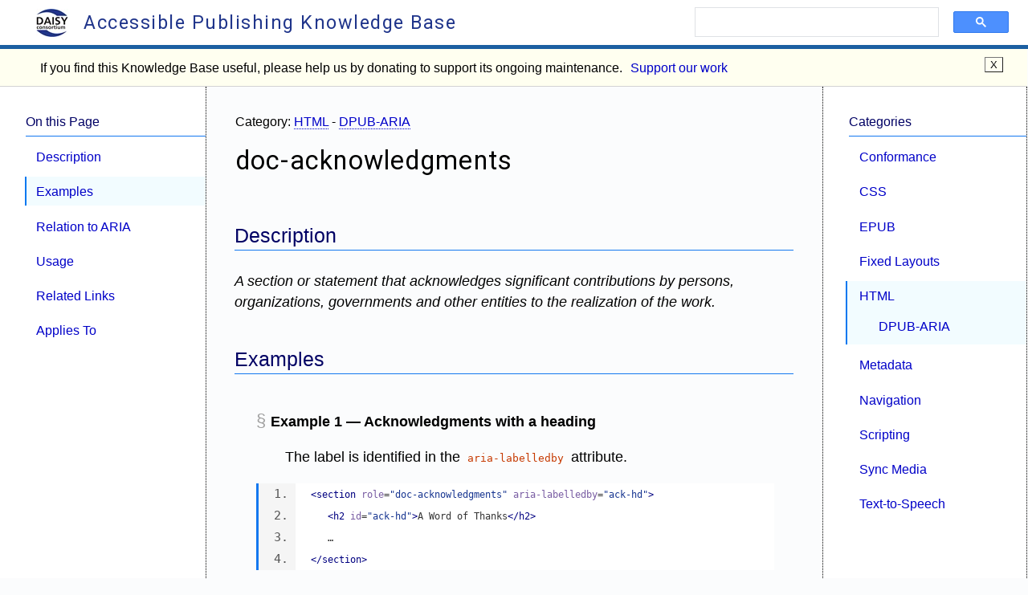

--- FILE ---
content_type: text/html; charset=utf-8
request_url: http://kb.daisy.org/publishing/docs/html/dpub-aria/doc-acknowledgments.html
body_size: 1144
content:
<!DOCTYPE html>
<html lang="en">
	<head>
		<meta charset="utf-8">
		<title>doc-acknowledgments</title>
		<meta name="viewport" content="width=device-width, initial-scale=1">
		<link rel="canonical" href="https://kb.daisy.org/publishing/docs/html/dpub-aria/doc-acknowledgments.html">
		<meta name="description" content="The doc-acknowledgments role from the WAI-ARIA Digital Publishing module.">
		<script>
			var page_info = {
				'category': ['html', 'dpub-aria'],
				'appliesTo': ['Audiobooks*','EPUB3']
			};
		</script>
		<script src="/js/init.js"></script>
	</head>
	<body>
		<main id="roles">
			<section>
				<h3>Description</h3>
				<p class="desc">A section or statement that acknowledges significant contributions by persons,
					organizations, governments and other entities to the realization of the work.</p>
			</section>

			<section id="ex">
				<h3>Examples</h3>

				<figure id="ex-001">
					<figcaption>
						<div class="label">Example 1 &#8212; Acknowledgments with a heading</div>
						<p>The label is identified in the <code>aria-labelledby</code> attribute.</p>
					</figcaption>
					<pre role="doc-example" id="ex-001-src" class="prettyprint linenums small"><code>&lt;section role="doc-acknowledgments" aria-labelledby="ack-hd">
   &lt;h2 id="ack-hd">A Word of Thanks&lt;/h2>
   &#8230;
&lt;/section></code></pre>
				</figure>
			</section>

			<section id="aria">
				<h3>Relation to ARIA</h3>

				<p><code>doc-acknowledgments</code> is a <a href="../landmarks.html">landmark role</a>.</p>
			</section>

			<section id="usage">
				<h3>Usage</h3>

				<p><code>doc-acknowledgments</code> is typically used on <code>section</code> elements.</p>

				<p>A label must be provided for the role using one of the <code>aria-labelledby</code>,
						<code>aria-label</code> or <code>title</code> attributes.</p>
				
				<p>For a simplified list of all the elements the role is allowed on, refer to the <a 
					href="https://www.w3.org/TR/epub-aria-authoring/#sec-mappings">mapping table</a> in the <a 
						href="https://www.w3.org/TR/epub-aria-authoring/">EPUB Type to ARIA Role Authoring 
						Guide</a>. For the official list of allowed elements, refer to <a 
							href="https://www.w3.org/TR/html-aria/">ARIA in HTML</a>.</p>
			</section>
			<section id="ref">
				<h3>Related Links</h3>
				<ul>
					<li>
						<a href="https://www.w3.org/TR/dpub-aria-1.0/#doc-acknowledgments">DPUB-ARIA &#8212;
								<code>doc-acknowledgments</code></a>
					</li>
					<li>
						<a href="https://www.w3.org/TR/wai-aria/#role_definitions">WAI-ARIA roles</a>
					</li>
					<li>
						<a href="https://www.w3.org/TR/html-aria/">ARIA in HTML</a>
					</li>
				</ul>
			</section>
		</main>
	</body>
</html>


--- FILE ---
content_type: text/html; charset=utf-8
request_url: https://kb.daisy.org/publishing/docs/html/dpub-aria/doc-acknowledgments.html
body_size: 859
content:
<!DOCTYPE html>
<html lang="en">
	<head>
		<meta charset="utf-8">
		<title>doc-acknowledgments</title>
		<meta name="viewport" content="width=device-width, initial-scale=1">
		<link rel="canonical" href="https://kb.daisy.org/publishing/docs/html/dpub-aria/doc-acknowledgments.html">
		<meta name="description" content="The doc-acknowledgments role from the WAI-ARIA Digital Publishing module.">
		<script>
			var page_info = {
				'category': ['html', 'dpub-aria'],
				'appliesTo': ['Audiobooks*','EPUB3']
			};
		</script>
		<script src="/js/init.js"></script>
	</head>
	<body>
		<main id="roles">
			<section>
				<h3>Description</h3>
				<p class="desc">A section or statement that acknowledges significant contributions by persons,
					organizations, governments and other entities to the realization of the work.</p>
			</section>

			<section id="ex">
				<h3>Examples</h3>

				<figure id="ex-001">
					<figcaption>
						<div class="label">Example 1 &#8212; Acknowledgments with a heading</div>
						<p>The label is identified in the <code>aria-labelledby</code> attribute.</p>
					</figcaption>
					<pre role="doc-example" id="ex-001-src" class="prettyprint linenums small"><code>&lt;section role="doc-acknowledgments" aria-labelledby="ack-hd">
   &lt;h2 id="ack-hd">A Word of Thanks&lt;/h2>
   &#8230;
&lt;/section></code></pre>
				</figure>
			</section>

			<section id="aria">
				<h3>Relation to ARIA</h3>

				<p><code>doc-acknowledgments</code> is a <a href="../landmarks.html">landmark role</a>.</p>
			</section>

			<section id="usage">
				<h3>Usage</h3>

				<p><code>doc-acknowledgments</code> is typically used on <code>section</code> elements.</p>

				<p>A label must be provided for the role using one of the <code>aria-labelledby</code>,
						<code>aria-label</code> or <code>title</code> attributes.</p>
				
				<p>For a simplified list of all the elements the role is allowed on, refer to the <a 
					href="https://www.w3.org/TR/epub-aria-authoring/#sec-mappings">mapping table</a> in the <a 
						href="https://www.w3.org/TR/epub-aria-authoring/">EPUB Type to ARIA Role Authoring 
						Guide</a>. For the official list of allowed elements, refer to <a 
							href="https://www.w3.org/TR/html-aria/">ARIA in HTML</a>.</p>
			</section>
			<section id="ref">
				<h3>Related Links</h3>
				<ul>
					<li>
						<a href="https://www.w3.org/TR/dpub-aria-1.0/#doc-acknowledgments">DPUB-ARIA &#8212;
								<code>doc-acknowledgments</code></a>
					</li>
					<li>
						<a href="https://www.w3.org/TR/wai-aria/#role_definitions">WAI-ARIA roles</a>
					</li>
					<li>
						<a href="https://www.w3.org/TR/html-aria/">ARIA in HTML</a>
					</li>
				</ul>
			</section>
		</main>
	</body>
</html>


--- FILE ---
content_type: text/css; charset=utf-8
request_url: https://kb.daisy.org/css/kb.css
body_size: 3911
content:
@import url('https://fonts.googleapis.com/css2?family=Roboto&display=swap');

@font-face{
	font-family: 'Open Sans Light';
	src: url(../fonts/OpenSans-Light.ttf) format('truetype');
	font-weight: normal;
	font-style: normal;
}

html {
	font-size: 62.5%;
}

html, body {
	margin: 0;
	padding: 0;
}

body {
	font-family: Calibri,Helvetica,Arial,sans-serif;
	font-size: 1.8rem;
	background-color: rgb(251,252,253);
	color: rgb(0,0,0);
	line-height: 2.6rem;
}

/* general headings */

h1 {
	line-height: 3.65rem;
	font-family: Roboto,'Open Sans Light',Helvetica,Arial,sans-serif;
	font-size: 130%;
	font-weight: normal;
	letter-spacing: 0.15rem;
	text-indent: 4.5rem;
	margin: 0;
	padding: 1rem 0;
	color: rgb(32,53,139);
	background-color: rgb(255,255,255);
}

h2 {
	font-family: Roboto,'Open Sans Light',Helvetica,Arial,sans-serif;
	font-weight: normal;
	font-size: 180%;
	padding: 0.5em 0.7em 0 0.7em;
	margin: 0 0 6rem 1.5rem;
	letter-spacing: 0.125rem;
	line-height: 4rem;
}

h2.noCategory {
	margin-top: 5.8rem;
	margin-bottom: 0;
}

main.no-nav > h2,
main.search > h2 {
	margin-top: 3.8rem;
	margin-left: 0;
}


h3 {
	font-size: 140%;
	color: rgb(0,0,100);
	margin-top: 1.75em;
}

section#summary > h3 {
    margin-top: -2rem;
}

div#nav-col h3,
div#categories h3,
section > h3 {
	font-weight: normal;
	padding-bottom: 0.5rem;
	border-bottom: 0.1rem solid rgb(20,120,240);
}

h4 {
	font-size: 125%;
}

h5 {
	font-size: 115%;
	color: rgb(0,0,180);
}

a.dest {
	font-size: 1.8rem;
	color: rgb(0,0,200);
	margin-left: -1.8rem;
}

a.dest:visited {
	color: rgb(0,0,200);
}

p.bridgehead {
	font-size: 110%;
	font-style: italic;
	margin-top: 3rem;
}

/* general links */

a {
	text-decoration: none;
}

h1 a {
	color: rgb(32,53,139) !important;
}

nav.mini-toc a,
section#tech span > a {
	border-bottom: none;
}

a:link {
	color: rgb(0,0,200);
}

div#body section a:link {
	border-bottom: 0.1rem dotted rgb(0,0,200);
}

a:visited {
	color: rgb(102,51,102);
}

main section a:visited {
	border-bottom: 0.1rem dotted rgb(102,51,102);
}

a:hover,
a:visited:hover {
	color: rgb(180,0,0);
}

main section a:hover,
main section a:visited:hover {
	border-bottom: 0.1rem dotted rgb(180,0,0);
}

nav a {
	text-decoration: none;
}

a.gloss {
	color: rgb(100,100,100);
}

a.permalink {
	font-size: 120%;
	font-weight: normal;
	color: rgb(160, 160, 160);
	text-decoration: none !important;
	border-bottom: none !important;
}

a.breadcrumb,
a.breadcrumb:visited{
	color: rgb(0,0,200);
	border-bottom: 0.1rem dotted rgb(0,0,200);
}

/* page headers and footers */

header {
	position: -webkit-sticky;
	position: sticky;
	top: 0;
	height: 5.6rem;
	padding: 0;
	margin: 0;
	z-index: 999;
	border-bottom: 0.5rem solid rgb(27,95,161);
}

footer {
	font-size: 90%;
	padding-bottom: 0;
	border-top: 2px solid rgb(240,240,255);
	background-color: rgb(47,115,181);
	color: rgb(255,255,255);
	font-family: Arial, sans-serif;
}

footer > * {
	padding-left: 5em;
}

.footer-lists {
	margin-top: 2em;
}

.footer-list {
	float: left;
}

.footer-list > div {
	color: rgb(255,255,200);
}

.footer-list > ul {
	list-style-type: none;
	padding-left: 0.1em;
	margin-right: 5em;
}

footer p {
	clear: both;
}

p.copy {
	margin-top: 10em;
	margin-bottom: 0;
	padding: 1em 0 1em 5em;
	background-color: rgb(27,95,161);
}

footer a {
	color: rgb(255,255,255) !important;
}

div#col-wrapper {
	display: grid;
	grid-template-columns: 20% 60% 20%;
	position: relative;
	width: 100%;
}

div#col-wrapper.two-col {
	grid-template-columns: 80% 20%;
}

div#body {
	padding-bottom: 0.5em;
	width: 100%;
	flex-direction: column;
}

div#body.two-col > * {
	margin-left: 8rem;
}

div#body > * {
	max-width: 44em;
}

main.no-nav,
main.search {
	display: block;
	margin-left: 7rem;
	max-width: 55em;
}

div#body > section,
div#body > details {
	margin-left: 2em;
	margin-right: 2em;
}

section#ex figure,
section#faq dt,
main section {
	scroll-margin-top: 8rem;
}

footer select {
	margin-top: 2rem;
	min-width: 14rem;
}

/* skip to main link */

a#skip-main {
	display: block;
	border-radius: 0 0 1rem 1rem;
	font-size: 90%;
	position: absolute;
	left: 45%;
	padding: 0.2rem 1.5rem;
	background: rgb(255,255,255);
	transform: translateY(-100%);
	transition: transform 0.3s;
}

a#skip-main:focus {
	transform: translateY(0%);
}

/* glossary link */

div.toplinks {
	font-size: 75%;
	background-color: rgb(27,95,161);
	border-bottom: 0.1rem solid rgb(180,180,180);
	padding: 0.5rem 0 0.5rem 5rem;
}

ul.menu {
	margin: 0;
	padding: 0;
}

ul.menu > li {
	display: inline-block;
	margin: 0 3rem 0 0;
}

ul.menu > li > ul {
	display: none;
	position: absolute;
	background-color: rgb(27,95,161);
	list-style-type: none;
	padding-left: 1rem;
	width: 15rem;
	margin-left: -1rem;
}

ul.menu a {
	color: rgb(255,255,255);
	text-decoration: none;
	text-transform: uppercase;
	letter-spacing: 0.1rem;
	font-size: 1.4rem;
}

ul.menu a:hover {
	color: rgb(255,255,200);
	text-decoration: none;
}

li.hasMenu.open > ul {
	display: block;
}

/* navigation column */

div#nav-col,
div#categories {
	width: 100%;
	border-right: 0.1rem dotted black;
	height: 100vh;
	flex-direction: column;
	background-color: rgb(255,255,255);
	position: -webkit-sticky;
	position: sticky;
	overflow: auto;
	top: 6.2rem;
}

div#categories {
	width: 99%;
	border-left: 0.1rem dotted black;
}

/* onix headings */

.onix-num, .onix-def {
	display: block;
}

.onix-num {
	font-size: 80%;
}

.onix-def {
	font-size: 95%;
}

/* sponsorship box */

aside#sponsor.kb {
	padding-left: 4rem;
	width: 96vw;
}


/* page title */

div#page-title {
}

div.category {
	margin: 3rem 0 0 0;
	padding: 0;
	margin-left: 3.7rem;
	font-size: 90%;
}


/* nav */

nav.mini-toc {
	color: rgb(0,0,0);
	margin-top: 3rem;
}

nav.mini-toc a:hover,
section#tech a:hover {
	color: rgb(200,0,0);
	border-bottom: 0.2rem solid rgb(200,0,0) !important;
}


/* section nav */
nav.mini-toc {
	font-family: Helvetica,Arial,sans-serif;
	margin-left: 1.15em;
}

nav.mini-toc h3 {
	font-size: 0.9em;
	margin: 0 0 0 0.7em;
}

nav.mini-toc ol {
	list-style-type: none;
	margin: 0;
	padding-left: 1rem;
}

nav.mini-toc li {
	padding: 0.5rem 0.3em 0.5rem 0.8em;
}

nav.mini-toc a {
	font-size: 0.9em;
	color: rgb(0,0,200);
}


/* topic lists */

details#topics {
	width: 60rem;
	background-color: rgb(251,251,251);
	margin-top: 4rem;
}

li.active {
	background-color: rgb(242,252,255);
	border-left: 0.2rem solid rgb(0,120,240);
	padding-left: 1.225rem !important;
}

li.active-cat {
	background-color: rgb(242,252,255);
	border-left: 0.2rem solid rgb(0,120,240);
	margin-left: -0.225rem !important; 
}

details#topics ol > li > ol {
	list-style-type: none;
}

details#topics summary {
	font-weight: bold;
	width: 57.5rem;
	margin-top: 0;
}

details#topics nav {
	margin-top: -1.3rem;
}

details > p.topic_subtitle {
	margin-left: 3rem;
	margin-top: 0;
	max-width: 65rem;
}

span.topic_subtitle {
	font-size: 80%;
}

main.category p.topic_subtitle {
	margin-left: 3.5rem;
}

nav#toc > ol {
	padding: 0;
}

/* applicable technologies */

section#applies-to > table {
	border: none;
}

section#applies-to > table > tbody > tr > th {
	background-color: rgb(47,115,181);
	width: 12rem;
	border-color: rgb(0,0,0);
}

section#applies-to > table > tbody > tr > td {
	width: 12rem;
	text-align: center;
	border-color: rgb(0,0,0);
}

section#applies-to > table > tbody > tr > th > a,
section#applies-to > table > tbody > tr > th > a:link,
section#applies-to > table > tbody > tr > th > a:visited {
	color: rgb(255,255,255);
	border-bottom: none;
}

section#applies-to > table > tbody > tr > th > a:hover {
	color: rgb(255,255,200);
	text-decoration: underline;
}

td.yes {
	background-color: rgb(200,255,200);
}

td.no {
	background-color: rgb(255,200,200);
}

td.partial {
	background-color: rgb(240,240,240);
}

p.small {
	font-size: 80%;
}

/* section spacing */

section {
	margin-top: 2.5em;
}

main {
	margin-top: 0;
}

/* example formatting*/


pre {
	font-family: "Courier New", Courier, Monospace;
	font-size: 90%;
	padding: 0;
	white-space: pre-wrap;
}

pre.small { font-size: 85%; }

pre ol {
	padding-left: 3em;
}

pre > ol > li {
	padding-left: 0.3em;
	background-color: rgb(255,255,255);
	width: 98%;
}

code {
	font-size: 90%;
	color: rgb(198,58,2);
	padding: 0.4rem 0.4rem 0.2rem 0.4rem;
}

pre code {
	font-weight: normal;
	font-size: 95%;
	border-radius: 0;
	border: none !important;
}

code.prettyprint {
	font-family: "Courier New", Courier, Monospace;
	font-weight: normal;
}

pre.prettyprint {
	border-left: 0.3rem solid rgb(20,120,240) !important;
	background-color: inherit !important;
}

pre.prettyprint * {
	background-color: inherit !important;
}

ol.linenums {
	background-color: rgb(245,245,245) !important;
}

ol.linenums li {
	background-color: rgb(255,255,255) !important;
}


/* examples outside the examples section */

section:not([id='ex']) figure {
	border: 0.1rem solid rgb(0,0,90);
	background-color: rgb(248,252,255);
	padding: 1rem;
}
section:not([id='ex']) figcaption > p.label {
	padding: 0;
	margin: 0;
}



/* sample section styles */

section.sample {
	padding: 0 0.5em;
}

section.sample > h3 {
	margin-bottom: 0;
	padding-bottom: 0.2em;
}

section > ul > li {
	margin-top: 0.75em;
}

section > ul > li > ul > li {
	margin-top: 0.3em;
}


/* FAQ styles */

section#faq dt {
	font-weight: bold;
	margin-top: 0.5em;
}

figure {
	margin: 1.5em;
}

figcaption > .label {
	font-weight: bold;
	color: rgb(0,0,0);
	margin: 2.5em 0 1em 0;
}

figure p,
figure details,
figure div {
	margin-left: 2em;
}

/* lists */

ul.multicol {
	list-style-type: none;
	width: 100%;
	margin-left: 0;
}

ul.multicol li {
	float: left;
	padding-left: 1em;
	width: 12em;
}


/* general formatting*/

br {
	clear: both;
}

img.sub {
	vertical-align: middle;
}

p.ack {
	text-align: right;
	font-size: 0.8em;
	color: rgb(80,80,80);
	margin-top: -1em;
	padding-top: 0;
}

p.switch {
	font-size: 0.75em;
	margin-top: -1.6em;
	margin-left: 1.8em;
}

p.desc {
	font-style: italic;
}

#roles code {
	background-color: inherit;
	border: none;
	font-weight: bold;
	color: rgb(0, 0, 120);
}
#roles code {
	font-weight: normal;
	color: rgb(0, 0, 0);
	font-size: 1.4rem;
	padding: 0;
}

/* general directionality */
.center {
	text-align: center;
}

aside {
	max-width: 38em;
}

/* warnings */
div.warning,
div.caution,
div.note {
	margin: 2em 0 2em 1em;
	padding: 0;
	width: 80%;
	border-radius: 1rem;
	max-width: 48em;
}

div.note {
	border: 0.1em solid rgb(0,160,255);
}

div.warning {
	border-right: 0.1em solid rgb(180,0,0);
	border-bottom: 0.1em solid rgb(180,0,0);
	border-left: 0.1em solid rgb(180,0,0);
}

div.caution {
	border-right: 0.1em solid rgb(255,243,128);
	border-bottom: 0.1em solid rgb(255,243,128);
	border-left: 0.1em solid rgb(255,243,128);
}

div.warning p.label,
div.caution p.label,
div.note p.label {
	color: rgb(0,0,0);
	font-size: 1.6rem;
	font-weight: bold;
	text-indent: 1em;
	padding: 0.3em;
	margin: 0 0 0 -0.06rem;
	background-color: rgb(191,231,254);
	border-radius: 0.5em 0.5em 0 0;
}

div.warning p.label {
	background-color: rgb(180,0,0);
	color: rgb(255,255,255);
}

div.caution p.label {
	background-color: rgb(255,243,128);
}

div.note p:not(.label),
div.warning p:not(.label),
div.caution p:not(.label),
div.note li,
div.caution li,
div.warning li {
	margin: 1em;
	font-size: 1.6rem;
}

span.atrisk {
	color: rgb(190,0,0);
}

/* tables */

table {
	border-collapse: collapse;
	border: 1px solid rgb(0,0,255);
}

td, th {
	padding: 0.3em;
	border: 1px solid rgb(98,169,249);
}

th {
	font-size: 90%;
	background-color: rgb(172,209,252);
}

caption {
	font-weight: bold;
	font-size: 95%;
	margin-bottom: 0.5em;
}

/* figures */

figure img {
	display: block;
	margin: 1em auto;
}

figure > img + details {
	margin-top: -1em;
}

figure > img + details > summary {
	font-size: small;
}

.figlabel {
	font-weight: bold;
}


/* console output */

pre.console {
	color: rgb(255, 255, 255);
	background-color: rgb(0, 0, 90);
	padding: 1em;
}


/* lists */

.none {
	list-style-type: none;
}

li {
	margin-top: 0.4em;
}

pre li {
	margin-top: auto;
}


/* annotations */

ruby {
	text-decoration: underline;
}

rt {
	text-align: left;
	font-size: 0.7em;
}


/* glossary */

body#glossary nav#toc ol {
	max-width: 72rem;
	grid-template-columns: repeat(auto-fit,minmax(12rem,1fr));
	padding-left: 0;
}

.glossary dt {
	font-family: Helvetica,Arial,sans-serif;
	font-size: 1.8rem;
	color: rgb(0,0,180);
	margin-top: 3rem;
	border-bottom: 0.1rem solid blue;
}

.glossary dt + dt {
	margin-top: 1rem;
}

.glossary dt.alt-term {
	border-bottom: none;
}

a[role='doc-glossref'] {
	color: rgb(90,90,90);
	border-bottom: 0.1rem dotted rgb(90,90,90);
}

a[role='doc-glossref']:hover {
	color: rgb(180,0,0);
	border-bottom: 0.1rem dotted rgb(180,0,0);
}


/* value lists */

#value dt,
dl.value dt {
	font-size: 2.2rem;
	color: rgb(20, 100, 240);
	margin-left: 1rem;
	margin-top: 3rem;
	border-left: 0.3rem solid rgb(180, 180, 180) !important;
	padding-left: 1rem;
}

#value dd figure {
	padding: 1rem;
	margin: 3rem 0;
	border: 0.1rem solid grey;
	background-color: rgb(240, 245, 250);
}

dl.value pre {
	margin-left: 3rem;
}

#value dd figcaption > p.label {
	font-weight: normal;
	font-style: italic;
	font-size: 1.6rem;
	margin: 0;
}

#value dd pre.prettyprint {
	border-left: none !important;
}


/* descriptions in details */

details.desc {
	font-size: small;
}

details.desc pre {
	border-left: none !important;
	font-size: small;
	padding: 1rem;
	border: 1px solid rgb(200,200,200) !important;
	background-color: rgb(250,250,250) !important;
}


/* details patch for localization */
div.details > div.details-body { display:none; }


/* wcag explainer tables */

table.sc-info {
	width: 100%;
	border: none;
}

table.sc-info td {
	border: none;
	padding: 1rem;
}

table.sc-info th {
	font-size: 100%;
	border: none;
	background-color: inherit;
	text-align: left;
	vertical-align: top;
	padding-top: 1rem
}

table.sc-info td.desc > p:first-child {
	margin-top: 0;
}

table.sc-info td.docs ul {
	list-style-type: none;
	margin: 0;
	padding: 0;
}

table.sc-info td.docs ul > li:first-child {
	margin-top: 0;
}



/* to classify */

span.date {
	color: rgb(0,0,180);
}

q {
	quotes: '"' '"';
}

img.logo {
	vertical-align: bottom;
	padding-right: 0.5em;
}

.wcag-level {
	font-size: 90%;
	color: rgb(0,0,120);
}


body > section > section {
	border-top: 0.1rem dotted rgb(210,210,210);
	padding: 0 0.5em;
}


#tech li {
	margin-top: 1rem !important;
}

div.related {
	margin-left: 3rem;
}


/* copy to clipboard buttons */

input.copy {
	width: 7rem;
	height: 3rem;
	border-radius: 1rem;
	background-color: rgb(255,255,255);
	color: rgb(0,0,250);
	border-color: rgb(0,0,250);
	box-shadow: 0.2rem 0.4rem rgb(220,220,220);
}

input.copy:hover {
	color: rgb(250,0,0);
	border-color: rgb(250,0,0);
}


/* google search override */

main.search h2.noCategory {
	margin-left: 0;
}

search {
	float: right;
	margin-top: -5.1rem;
	margin-right: 2rem;
	max-width: 40rem;
	min-width: 30rem;
}

search table,
#search-results table,
search td,
#search-results td {
	border: none;
}

search table,
#search td {
	background-color: rgb(255,255,255);
}

search div,
#search-results div {
	background-color: rgb(251,252,253);
}

td.gssb_a {
	border: none;
	padding-top: 0.8rem;
	padding-bottom: 0.8rem;
}

/* back to top links */

p.backtotop {
	text-align: right;
	max-width: 48em;
	line-height: 1rem;
	margin: 7rem 2rem 10rem 0;
}


/* zoom and mobile fixes */

@media screen and (max-width: 1000px) {
	header {
		height: 10.6rem;
		background-color: rgb(255,255,255);
	}
	search {
		float: none;
		margin-top: 0;
		margin-left: 10rem;
		min-width: 10rem;
	}
	div#nav-col,
	div#categories {
		top: 11.2rem;
	}
}

@media screen and (max-width: 800px) {
	nav.mini-toc {
		margin-left: 0;
	}
}	

@media screen and (max-width: 600px) {
	header {
		width: 100vw;
		display: block;
		position: relative;
		height: auto;
		margin-left: 1rem;
	}
	
	h1 {
		text-indent: 0;
		display: table-row;
	}
	h1 img {
		display: table-cell;
		padding-top: 1em;
		padding-left: 0.5em;
	}
	
	h1 a {
		display: table-cell;
		vertical-align: top;
		padding-top: 1.2rem;
		padding-bottom: 1rem;
		color: rgb(32,53,139) !important;
	}
	
	h1 a:visited {
		color: rgb(32,53,139) !important;
	}
	
	div#col-wrapper {
		display: block;
		grid-template-columns: unset;
	}
	
	div#body.two-col {
		margin-left: 1rem;
	}
	
	main,
	main.index,
	main.no-nav,
	main.search {
		padding-left: 0;
		margin-left: 0;
		width: auto;
		max-width: 100vw;
	}
	
	div#page-title {
		margin-left: 0;
	}
	
	div#nav-col,
	div#categories {
		height: auto;
	}
	
	div#col-wrapper {
		display: block;
	}
	
	div#nav-col {
		margin-top: 0;
		display: block;
		height: auto;
		position: relative;
		width: 100%;
		border-right: none;
		background-color: rgb(245,245,245);
		top: unset;
	}
	
	search {
		float: none;
		margin-top: 0;
		margin-left: 0;
		min-width: 10rem;
	}
	
	nav.mini-toc {
		margin-left: 0;
	}
	
	div#body {
		display: block;
	}
	
	footer > * {
		padding-left: 2em;
	}
	
	.footer-list {
		float: none;
	}
	
	p.copy {
		margin-top: 2rem;
		padding-left: 2rem;
	}
	
	body#glossary nav#toc ol {
		padding-left: 2rem;
	}
}

@media (prefers-reduced-motion: no-preference) {
	html {
		scroll-behavior: smooth;
	}
}

--- FILE ---
content_type: text/css; charset=utf-8
request_url: https://kb.daisy.org/css/sponsor.css
body_size: -162
content:

/* sponsorship box */

aside#sponsor {
	font-size: 90%;
	background-color: rgb(255,255,240);
	border-bottom: 0.1rem solid lightgrey;
	margin-top: 0;
	padding: 1rem;
	width: 98vw;
	max-width: unset;
}

aside#sponsor input {
	display: inline-block;
	float: right;
	background-color: inherit;
	border-width: 0.1rem;
	margin-right: 2rem
}

aside#sponsor input:hover {
	background-color: rgb(225,225,225);
}

aside#sponsor span {
	margin: 0 0 0 1rem;
	display: inline-block;
}

aside#sponsor a {
	display: inline-block;
	margin-left: 1rem;
}

aside#sponsor a:visited {
	color: rgb(0,0,200);
}

aside#sponsor a:hover {
	color: rgb(200,0,0);
	text-decoration: underline;
}



--- FILE ---
content_type: text/css; charset=utf-8
request_url: https://kb.daisy.org/css/prettify.css
body_size: -106
content:
/*! Color themes for Google Code Prettify | MIT License | github.com/jmblog/color-themes-for-google-code-prettify */
.prettyprint{background:#fff;font-family:Menlo,Bitstream Vera Sans Mono,DejaVu Sans Mono,Monaco,Consolas,monospace;border:0!important}.pln{color:#333}ol.linenums{margin-top:0;margin-bottom:0;color:#555}li.L0,li.L1,li.L2,li.L3,li.L4,li.L5,li.L6,li.L7,li.L8,li.L9{padding-left:1em;background-color:#fff;list-style-type:decimal}@media screen{.str{color:#183691}.kwd{color:#a71d5d}.com{color:#969896}.typ{color:#0086b3}.lit{color:#0086b3}.pun{color:#333}.opn{color:#333}.clo{color:#333}.tag{color:navy}.atn{color:#795da3}.atv{color:#183691}.dec{color:#333}.var{color:teal}.fun{color:#900}}

--- FILE ---
content_type: application/javascript; charset=utf-8
request_url: https://kb.daisy.org/js/init.js
body_size: 9901
content:

/* 
 * 
 * This file contains the KB class of functions, a set of callbacks
 * for copying examples, and the initiation code for each page.
 * It is only required that each page that needs formatting include
 * a reference to this script in its head, with page-specific
 * configuration done through a json object in the header.
 * 
 */


/* flip to https on site */

if (window.location.hostname.toLowerCase() === 'kb.daisy.org' && window.location.protocol === 'http:') {
  const httpsUrl = 'https://' + window.location.host + window.location.pathname + window.location.search + window.location.hash;
  window.location.replace(httpsUrl);
}

/* ------------ */


var lang = document.documentElement.lang ? document.documentElement.lang.toLowerCase() : 'en';

var msg, topic_list, sc_map;

/* hack to eliminate the flash of unstyled content */
document.documentElement.style.display = 'none';




/* 
 * 
 * 
 * KB Class
 * - consider importing this over embedding if IE ever dies
 * 
 * 
 */



function KB() {
	
	this.kb_url = 'https://kb.daisy.org/';
	this.kb_repo = 'https://github.com/DAISY/kb/commits/main/';
	this.kb_id = (window.location.href.split('/'))[3];
	this.host = '';
	
	this.page_hd = document.getElementsByTagName('head')[0];
	this.lang = lang;
	
	if (page_info.hasOwnProperty('404') && page_info['404']) {
		if (document.location.href.match('/ja/')) {
			lang = 'ja';
			this.lang = 'ja';
		}
	}


	this.kb_root = '/' + this.kb_id + '/' + (this.lang == 'en' ? 'docs/' : this.lang + '/');
	
	this.isRootIndex = page_info.hasOwnProperty('isRootIndex') && page_info['isRootIndex'] ? true : false;
	this.isCategoryIndex = (page_info.hasOwnProperty('isIndex') && page_info['isIndex']) ? true : false;
	this.isIndex = (this.isRootIndex || this.isCategoryIndex) ? true : false;
	this.isSubIndex = page_info.hasOwnProperty('subIndex') && page_info['subIndex'] ? true : false;
	this.isSearch = page_info.hasOwnProperty('search') ? true : false;
	this.isHomePage = page_info.hasOwnProperty('isSiteHome') ? true : false;
	this.noCategory = (!page_info.hasOwnProperty('category')) ? true : false;
	this.noTopLink = page_info.hasOwnProperty('noTopLink') ? true: false;
	this.noTitle = page_info.hasOwnProperty('noTitle') ? true: false;
	this.noFooter = (page_info.hasOwnProperty('footer') && !page_info['footer']) ? true : false;
	this.details = (page_info.hasOwnProperty('details') && page_info['details']) ? true : false;
	
	this.title = document.title;
}


/* 
 * Generates the header meta, css and js tags needed to generate the template
 */

KB.prototype.initializePage = function (type) {
	if (type == 'kb') {
		
		this.host = 'kb';
		
		var url = window.location.href.toString();
		if (!url.match('https://')) {
			url = url.replace('http://', 'https://');
		}
		
		this.writeHeadTag('js', 'https://smart.daisy.org/js/sponsor.js');
		this.writeHeadTag('css', '/css/kb.css');
		this.writeHeadTag('css', '/css/sponsor.css');
		this.writeHeadTag('css', '/css/prettify.css');
		
		if (this.isIndex || this.isHomePage) {
			this.writeHeadTag('css', '/css/primary-nav.css');
		}
		
		this.writeHeadTag('js', '/js/prettify.js');
		this.writeGoogleAnalytics();
		this.writeHeadTag('favicon', null, null);
		
		if (this.details) {
			this.writeHeadTag('js', 'https://code.jquery.com/jquery-2.2.4.min.js', { 'integrity': 'sha256-BbhdlvQf/xTY9gja0Dq3HiwQF8LaCRTXxZKRutelT44=', 'crossorigin': 'anonymous'});
			this.writeHeadTag('js', '/js/details.js', {'defer': 'true'});
		}
	}
	else {
		this.host = 'ace';
		// add ace desired heading tags here
	}
}


/* 
 * generic function that write a meta or link tag depending on the type of file being referenced
 */

KB.prototype.writeHeadTag = function (type, path, options) {

	var tag;
	
	if (type == "css") {
		// generate a link tag for css references
		tag = document.createElement('link');
		tag.setAttribute('rel', 'stylesheet');
		tag.setAttribute('href', path);
	}
	
	else if (type == 'js') {
		// generate a script tag for js references
		tag = document.createElement('script');
		tag.setAttribute('src', path);
		
		/* 
		 * options can be used if additional attribute are needed (e.g., async)
		 * - must contain an array of attribute names and values
		 */
		
		if (options) { 
			for (var property in options) {
				if (options.hasOwnProperty(property)) {
					tag.setAttribute(property, options[property]);
				}
			}
		}
	}
	
	else if (type === 'favicon') {
		tag = document.createElement('link');
		tag.setAttribute('rel', 'icon');
		tag.setAttribute('type', 'image/x-icon');
		tag.setAttribute('href', this.kb_url + 'favicon.ico');
		tag.setAttribute('sizes', 'any');
	}
	
	// add the generated tag to the page header
	this.page_hd.appendChild(tag);
}



/* 
 * writes the google analytics code
 */

KB.prototype.writeGoogleAnalytics = function () {

	this.writeHeadTag('js', 'https://www.googletagmanager.com/gtag/js?id=G-FKBYKZH39R', {async: 'async'});
	
	var ga = document.createElement('script');
		ga.appendChild(document.createTextNode("\
			window.dataLayer = window.dataLayer || [];\
			function gtag(){dataLayer.push(arguments);}\
			gtag('js', new Date());\
			gtag('config', 'G-FKBYKZH39R');\
		"));
	
	this.page_hd.appendChild(ga);

}


/* 
 * reformats the page for visual display depending on the hosting location (on the web or inside an ace browser view)
 */

KB.prototype.writeTemplate = function () {

	if (this.host == 'kb') {
	
		kb.generateHeader();
		
		// don't regenerate the body for the search page or the results won't get returned to the div
		if (!this.isSearch) {
			kb.generateBody();
		}
		
		kb.generatePageTitle();
		
		if (this.isIndex && page_info.root_id !== 'glossary') {
			kb.addTopicLinks();
		}
		
		else if (this.isIndex && page_info.root_id === 'glossary') {
			var sec_hd = document.getElementsByTagName('h2')[0];
			var glossary = document.getElementById('toc');
			sec_hd.insertAdjacentElement('afterEnd', glossary);
		}
		
		if (!page_info.hasOwnProperty('nav') || page_info.nav) {
			
			if (page_info.hasOwnProperty('appliesTo')) {
				kb.generateAppliesTo();
			}
			
			kb.generateMiniToc();
			
			if (page_info.hasOwnProperty('related')) {
				kb.generateRelatedTopics();
			}
		}
		
		
		if (this.isSearch) {
			kb.formatSearchPage();
		}
		
		else {
			kb.generateCategoryList();
			daisySponsor.loadSponsorInfo('kb');
		}
		
		kb.generateFooter();
		
		if (!this.isIndex && !this.isSearch && !this.isHomePage) {
			kb.prettyPrint();
			// kb.addGlossaryLinks();
			kb.addPermaLinks();
			kb.generateWCAGLinks();
			/* add functions with event listeners after generating wcag links or they get stripped */
			kb.addExampleCopy();
		}
		
		var cur_href = window.location.href.toString();
		var href_len = cur_href.length - 1;
		var last_slash = cur_href.lastIndexOf('/')
	}
	
	else {
		// add template for use in ace
	}
}


/* generates the standard page header */

KB.prototype.generateHeader = function () {

	var header = document.createElement('header');
	
	var skip_a = document.createElement('a');
		skip_a.setAttribute('href', '#main');
		skip_a.setAttribute('id','skip-main');
		skip_a.appendChild(document.createTextNode(msg.header.skip));
	
	header.appendChild(skip_a);
	
	document.getElementsByTagName('main')[0].setAttribute('id','main');
	
	var h1 = document.createElement('h1');
	
	var h1_a = document.createElement('a');
		h1_a.setAttribute('href', this.kb_root);
		h1_a.setAttribute('class', 'home-link');
		
	// add the daisy logo
	var logo = document.createElement('img');
		logo.setAttribute('class','logo');
		logo.setAttribute('src','/graphics/daisy_high.jpg');
		logo.setAttribute('alt', msg.header.logo);
	
	h1_a.appendChild(logo);
	
	// add kb name
	h1_a.appendChild(document.createTextNode(' ' + msg.kb_name[this.kb_id]));
	
	h1.appendChild(h1_a);
	
	header.appendChild(h1);
	
	var search = document.createElement('search');
		search.setAttribute('title', msg.kb_name.kb);
		search.setAttribute('hidden', 'hidden');
	
	var search_script = document.createElement('script');
		search_script.setAttribute('async', '');
		search_script.setAttribute('src', 'https://cse.google.com/cse.js?cx=012567327240487320396:ngadtxfagto');
	
	search.appendChild(search_script);
	
	var search_box = document.createElement('div');
		search_box.setAttribute('class', 'gcse-searchbox-only');
		search_box.setAttribute('data-lr', 'lang_'  + this.lang);
		search_box.setAttribute('data-gl', 'lang_'  + this.lang);
		
		if (this.lang !== 'en') {
			search_box.setAttribute('data-resultsUrl', '/publishing/' + this.lang + '/search/');
		}
	
	search.appendChild(search_box);
	header.appendChild(search);
	
	document.body.insertAdjacentElement('afterBegin',header);
}


/* generates the standard page body inside main */

KB.prototype.generateBody = function () {
	
	// create a new main element to contain the body
	var new_main = document.createElement('main');
		new_main.id = 'main';
	
	var is2Col = ((page_info.hasOwnProperty('nav') && !page_info.nav) || page_info.isIndex) ? true : false;
	
	// create the flex layout container
	var flex_div = document.createElement('div');
		flex_div.setAttribute('id', 'col-wrapper');
	
	if (is2Col) {
		flex_div.setAttribute('class','two-col');
	}
	
	new_main.appendChild(flex_div);
	
	// create new body div for the page content
	var new_body = document.createElement('div');
		new_body.setAttribute('id', 'body');

	if (is2Col) {
		new_body.setAttribute('class','two-col');
	}
	
	// copy the old main inside
	var old_main = document.getElementsByTagName('main')[0];
		new_body.innerHTML = old_main.innerHTML;
	
	// add the new main element and delete the old
	flex_div.appendChild(new_body);
	
	document.getElementsByTagName('header')[0].insertAdjacentElement('afterEnd', new_main);
	
	document.body.removeChild(old_main);
}


/* creates the page title and category for the current topic */

KB.prototype.generatePageTitle = function () {

	// skip adding a title for the master list of topics
	if (!this.isRootIndex && !this.noTitle) {
	
		var title_div = document.createElement('div');
		
		if (!this.isIndex && (!page_info.hasOwnProperty('nav') || page_info.nav) && !page_info.hasOwnProperty('search')) {
			title_div.id = 'page-title';
		}
		
		// create the h2 from the contents of the page title
		var h2 = document.createElement('h2');
			h2.appendChild(document.createTextNode(this.title));
		
		title_div.appendChild(h2);
		
		if (this.isSearch) {
			// search page doesn't have the body wrapper or results don't display
			document.querySelector('main').insertAdjacentElement('afterBegin', title_div);
		}
		else {
			document.getElementById('body').insertAdjacentElement('afterBegin', title_div);
		}
		
		// append the kb name to the page title
		document.title = this.title + ' - ' + msg.kb_name[this.kb_id];
	}
	
	// skip adding the category for indexes and other uncategorized pages
	if (this.isIndex || this.noCategory) {
		if (!this.isRootIndex && !this.noTitle) {
			var h2 = document.getElementsByTagName('h2')[0];
				h2.setAttribute('class', 'noCategory');
		}
		return;
	}
	
	// add the category marker
	if (page_info.hasOwnProperty('category')) {
		if (!Array.isArray(page_info.category)) {
			page_info.category = [page_info.category];
		}
	}
	else {
		page_info.category = [];
	}

	
	var div = document.createElement('div');
		div.setAttribute('class', 'category');
		div.appendChild(document.createTextNode(msg.UI.cat));
	
	if (page_info.category.length > 0) {
	
		for (var x = 0; x < page_info['category'].length; x++) {
		
			var category = findCategory(topic_list, page_info.category[x]);
			
			var index_url = '';

			if (index_url === '' && category.hasOwnProperty('indexPage')) {
				index_url = category.indexPage;
			}
			
			else {
				// if more than one category, need to add ../ to reach the right page
				if (page_info.category.length > 1) {
					for (var y = page_info.category.length-1; y > x; y--) {
						
						index_url += '../';
						
						// handle wcag folder being separated from conformance
						if (page_info.category[0] === 'conformance' && y == 1) {
							index_url += 'conformance/'
						}
					}
				}
				
				index_url += 'index.html'
			}
			
			if (x > 0) {
				div.appendChild(document.createTextNode(' - '));
			}
			
			var cat_a = document.createElement('a');
				cat_a.href = index_url;
				cat_a.classList.add('breadcrumb');
				cat_a.appendChild(document.createTextNode(category.title));
			
			div.appendChild(cat_a);
		}
	}
	
	document.getElementById('page-title').insertAdjacentElement('afterBegin', div);
}


/* 
 * generate the list of links to the sections on the page
 */

KB.prototype.generateMiniToc = function () {

	if (this.isCategoryIndex || this.isSearch || this.isHomePage) {
		var class_type = this.isIndex ? 'index' : (this.isSearch ? 'search' : 'home');
		if (this.isIndex && !this.isRootIndex) {
			class_type += ' category';
		}
		document.getElementsByTagName('main')[0].setAttribute('class', class_type);
		return;
	}
	
	var navcol = document.createElement('div');
		navcol.setAttribute('id', 'nav-col');
	
	// grab all the subsection headings on the page
	var h = document.querySelectorAll('h3');
	
	var nav = document.createElement('nav');
		nav.setAttribute('role', 'doc-toc');
		nav.setAttribute('class', 'mini-toc');
		nav.setAttribute('aria-labelledby', 'page-toc-hd');
	
	if (h.length > 0) {
	
		/* add section heading */
		var h3 = document.createElement('h3');
			h3.setAttribute('id', 'page-toc-hd');
			h3.appendChild(document.createTextNode(msg.UI.onpage));
		
		nav.appendChild(h3);
		
		var ol = document.createElement('ol');
			ol.setAttribute('role', 'list');
			ol.setAttribute('id', 'mini-toc');
		
		// iterate each heading and add a link to it
		for (var i = 0; i < h.length; i++) {
			
			var li = document.createElement('li');
			var parent = h[i].parentNode;
			
			var a = document.createElement('a');
				a.setAttribute('href','#'+parent.id);
				
				// if a short form of a title is necessary for the menu, add to the shortForm section of the messages file
				var sectionName = h[i].textContent.trim();
					sectionName = msg.shortForm.hasOwnProperty(h[i].textContent) ? msg.shortForm[h[i].textContent] : h[i].textContent;
				
				a.appendChild(document.createTextNode(sectionName));
			 
			 li.appendChild(a);
			 
			 if (page_info.hasOwnProperty('addh4') && page_info.addh4) {
			 
			 	var h4 = parent.querySelectorAll('h4');
			 	
			 	if (h4) {
			 	
			 		var sub_ol = document.createElement('ol');
			 		
			 		for (var j = 0; j < h4.length; j++) {
			 			
			 			var sub_li = document.createElement('li');
			 			
			 			var sub_a = document.createElement('a');
			 				sub_a.setAttribute('href', '#' + h4[j].parentNode.id);
			 				sub_a.appendChild(document.createTextNode(h4[j].textContent.trim()));
			 			
			 			sub_li.appendChild(sub_a);
			 			
			 			sub_ol.appendChild(sub_li);
			 			
			 		}
			 		
			 		li.appendChild(sub_ol);
			 	}
			 }
			 
			 ol.appendChild(li);
		}
		
		nav.appendChild(ol);
	}
	
	navcol.appendChild(nav);
	
	document.getElementById('col-wrapper').insertAdjacentElement('afterBegin', navcol);

}


/* 
 * generate the list of links to related topics
 */

KB.prototype.generateRelatedTopics = function () {

	var nav = document.createElement('nav');
		nav.setAttribute('class', 'mini-toc');
	
	var h3 = document.createElement('h3');
		h3.appendChild(document.createTextNode(msg.topics.related));
	
	nav.appendChild(h3);
	
	var ol = document.createElement('ol');
	
	for (var i = 0; i < page_info.related.length; i++) {
	
		var topic = findTopic(topic_list, page_info.related[i]);
		
		if (topic === null) {
			continue;
		}
		
		var li = document.createElement('li');
		
		var a = document.createElement('a');
			a.setAttribute('href', topic.href);
			a.appendChild(document.createTextNode(topic.title));
		
		li.appendChild(a);
		ol.appendChild(li);
	}
	
	nav.appendChild(ol);
	
	document.getElementById('nav-col').insertAdjacentElement('beforeEnd', nav);
}


/* generates the box that identifies what format the topic applies to */

KB.prototype.generateAppliesTo = function () {

	if (this.isIndex || this.isSearch || this.isHomePage) {
		return;
	}
	
	if (!page_info.hasOwnProperty('appliesTo')) {
		return;
	}
	
	var section = document.createElement('section');
		section.id = 'applies-to';
	
	/* add section heading */
	var h3 = document.createElement('h3');
		h3.appendChild(document.createTextNode(msg.UI.applies));
	
	section.appendChild(h3);
	
	var notes = null;
	
	var formats = ['EPUB3', 'EPUB2', 'Audiobooks'];
	
	var table = document.createElement('table');
	
	var thead = document.createElement('tr');
	var tbody = document.createElement('tr');
	
	// add an entry for each format identified in the page_info
	for (var i = 0; i < formats.length; i++) {
		
		var th = document.createElement('th');
		
		var td = document.createElement('td');
		
		var at_url = '';
		
		switch (formats[i]) {
			case 'Audiobooks':
				at_url = 'https://www.w3.org/TR/audiobooks/';
				break;
			case 'EPUB3':
				at_url = 'https://www.w3.org/TR/epub/';
				break;
			case 'EPUB2':
				at_url = 'http://idpf.org/epub/201/';
				break;
			default:
				at_url = '#unknown';
		}
		
		var a = document.createElement('a');
			a.setAttribute('href', at_url);
			a.appendChild(document.createTextNode(formats[i].replace(/EPUB([2-3])/,'EPUB $1')));
		 
		th.appendChild(a);
		thead.appendChild(th);
		
		if (page_info.appliesTo.includes(formats[i])) {
			td.appendChild(document.createTextNode(msg.appliesTo.yes));
			td.setAttribute('class', 'yes');
		}
		
		else if (page_info.appliesTo.includes('Audiobooks*') && formats[i] == 'Audiobooks') {
			
			td.setAttribute('class', 'partial');
			td.appendChild(document.createTextNode(msg.appliesTo.partial));
			
			var a_ref = document.createElement('a');
				a_ref.setAttribute('href','#aud01');
				a_ref.setAttribute('role','doc-noteref');
				a_ref.appendChild(document.createTextNode('*'));
			
			td.appendChild(a_ref);
			
			var note = document.createElement('p');
				note.id = 'aud01';
				note.setAttribute('class','small');
				note.setAttribute('role', 'doc-footnote');
			
			note.appendChild(document.createTextNode(msg.appliesto.audiobooks));
			notes = note;
		}
		
		else {
			td.appendChild(document.createTextNode(msg.appliesTo.no));
			td.setAttribute('class', 'no');
		}
		
		tbody.appendChild(td);
	}
	
	table.appendChild(thead);
	table.appendChild(tbody);
	
	section.appendChild(table);
	
	if (notes) {
		section.appendChild(notes);
	}
	
	// add before the related links section, otherwise at end of body
	
	var techniques = document.querySelector('section#refs');
	
	if (techniques !== null) {
		techniques.insertAdjacentElement('beforeBegin', section);
	}
	
	else {
		document.querySelector('div#body').insertAdjacentElement('beforeEnd', section)
	}
}



/* generate the sticky category menu */

KB.prototype.generateCategoryList = function () {
	
	var cat_div = document.createElement('div');
		cat_div.setAttribute('id', 'categories');
	
	var cat_nav = document.createElement('nav');
		cat_nav.setAttribute('role', 'doc-toc');
		cat_nav.setAttribute('class', 'mini-toc');
		cat_nav.setAttribute('aria-labelledby', 'cat-hd');
	
	var cat_hd = document.createElement('h3');
		cat_hd.appendChild(document.createTextNode(msg.category.cat));
		cat_hd.setAttribute('id', 'cat-hd');
	
	cat_nav.appendChild(cat_hd);
	
	var categories = [
		{
			name: msg.category.conf,
			id: 'conformance',
			href: 'conformance'
		},
		{
			name: msg.category.css,
			id: 'css',
			href: 'css'
		},
		{
			name: msg.category.epub,
			id: 'epub',
			href: 'epub'
		},
		{
			name: msg.category.fxl,
			id: 'fxl',
			href: 'fxl'
		},
		{
			name: msg.category.html,
			id: 'html',
			href: 'html'
		},
		{
			name: msg.category.meta,
			id: 'metadata',
			href: 'metadata'
		},
		{
			name: msg.category.nav,
			id: 'nav',
			href: 'navigation'
		},
		{
			name: msg.category.script,
			id: 'script',
			href: 'script'
		},
		{
			name: msg.category.sync,
			id: 'sync-media',
			href: 'sync-media'
		},
		{
			name: msg.category.tts,
			id: 'tts',
			href: 'text-to-speech'
		}
	];
	
	// make sure categories are in an array
	
	if (page_info.hasOwnProperty('category')) {
		if (!Array.isArray(page_info.category)) {
			page_info.category = [page_info.category];
		}
	}
	else {
		page_info.category = [];
	}

	
	var cat_list = '<ol role="list">';
	
	for (var i = 0; i < categories.length; i++) {
	
		cat_list += '<li id="' + categories[i].id + '-link"';
		
		var isActiveCategory = page_info.category.includes(categories[i].id) ? true : false;
		
		// highlight if the active category
		
		if (isActiveCategory) {
			cat_list += ' class="active-cat" aria-current="location"';
		}
		
		cat_list += '><a href="' + this.kb_root + categories[i].href + '">' + categories[i].name + '</a>'; 
		
		// add a sub-category entry if an array of more than one category
		
		if (isActiveCategory && page_info.category.length > 0) {
			
			cat_list += '<ol>';
			
			// skip the top-level category
			for (var x = 1; x < page_info['category'].length; x++) {
			
				var category = findCategory(topic_list, page_info.category[x]);
				
				var index_url = '';
				
				// if more than one category, need to add ../ to reach the right page
				if (page_info.category.length > 1) {
					for (var y = page_info.category.length-1; y > x; y--) {
						index_url += '../';
					}
				}
				
				if (category.hasOwnProperty('indexPage')) {
					index_url += category.indexPage;
				}
				
				else {
					index_url += 'index.html'
				}
				
				cat_list += '<li><a href="' + index_url + '">' + category.title + '</a></li>';
			}
			
			cat_list += '</ol>';
		}
		
		// close the list item
		cat_list += '</li>';
	}
	
	cat_list += '</ol>';
	
	cat_nav.innerHTML += cat_list;
	
	cat_div.appendChild(cat_nav);
	
	document.getElementById('col-wrapper').appendChild(cat_div);
}



/* create the default footer for the pages */

KB.prototype.generateFooter = function () {
	
	if (this.noFooter) {
		return;
	}
	
	if (!this.noTopLink) {
		// add back to top link
		
		var top = document.createElement('p');
			top.setAttribute('class','backtotop');
		
		var toplink = document.createElement('a');
			toplink.setAttribute('href','#');
			toplink.appendChild(document.createTextNode(msg.footer.top));
		
		top.appendChild(toplink);
	
		document.getElementById('body').insertAdjacentElement('beforeEnd', top);
	}
	
	var footer = document.createElement('footer');
	var spacer = '\u00A0\u00A0\u00A0|\u00A0\u00A0\u00A0';
	
	// add link lists
	
	var linklists = document.createElement('div');
		linklists.setAttribute('class','footer-lists');
	
	// add the site links
	
	var site = document.createElement('div');
		site.setAttribute('class','footer-list');
	
	var sitehd = document.createElement('div');
		sitehd.appendChild(document.createTextNode(msg.footer.site));
	site.appendChild(sitehd);
	
	var sitelist = document.createElement('ul')
	
	var site_links = [
		{
			/* all topics */
			name: msg.footer.topics,
			href: 'topics.html'
		},
		{
			/* glossary */
			name: msg.footer.gloss,
			href: 'glossary'
		},
		{
			/* what's new */
			name: msg.footer.whatnew,
			href: 'new'
		},
		{
			/* about */
			name: msg.footer.about,
			href: 'about.html'
		},
		{
			name: msg.footer.support,
			href: 'https://daisy.org/KBSponsor'
		}
	];
	
	for (var i = 0; i < site_links.length; i++) {
		sitelist.appendChild(this.createFooterLink(site_links[i]));
	}
	
	site.appendChild(sitelist);
	linklists.appendChild(site);
	
	// add feedback links
	
	var feedback = document.createElement('div');
		feedback.setAttribute('class','footer-list');
	
	var feedbackhd = document.createElement('div');
		feedbackhd.appendChild(document.createTextNode(msg.footer.feedback));
	feedback.appendChild(feedbackhd);
	
	var feedbacklist = document.createElement('ul')
	
	var page_path = window.location.href.substring(window.location.href.indexOf(this.kb_id+'/')+this.kb_id.length+1,window.location.href.length);
		page_path = (page_path == '') ? 'index.html' : page_path;
	
	var feedback_links = [
		{
			/* error reporting */
			name: msg.footer.report,
			href: 'reporting/#bugs'
		},
		{
			/* revision history */
			name: msg.footer.rev,
			href: this.kb_repo + this.kb_id + '/' + page_path
		},
		{
			/* new topic */
			name: msg.footer.request,
			href: 'reporting/#new'
		},
		{
			/* contribute */
			name: msg.footer.contrib,
			href: 'contribute'
		}
	];
	
	for (var i = 0; i < feedback_links.length; i++) {
		feedbacklist.appendChild(this.createFooterLink(feedback_links[i]));
	}
	
	feedback.appendChild(feedbacklist);
	linklists.appendChild(feedback);
	
	// add specification links
	
	var spec = document.createElement('div');
		spec.setAttribute('class','footer-list');
	
	var spechd = document.createElement('div');
		spechd.appendChild(document.createTextNode(msg.footer.spec));
	spec.appendChild(spechd);
	
	var speclist = document.createElement('ul')
	
	var spec_links = [
		{
			/* epub accessibility */
			name: msg.footer.a11y,
			href: 'https://www.w3.org/TR/epub-a11y/'
		},
		{
			/* epub 3 */
			name: msg.footer.epub3,
			href: 'https://www.w3.org/TR/epub/'
		}
	];
	
	for (var i = 0; i < spec_links.length; i++) {
		speclist.appendChild(this.createFooterLink(spec_links[i]));
	}
	
	spec.appendChild(speclist);
	linklists.appendChild(spec);
	
	// add languages
	
	var lang = document.createElement('div');
		lang.setAttribute('class','footer-list');
	
	var langhd = document.createElement('div');
		langhd.appendChild(document.createTextNode(msg.footer.lang));
	lang.appendChild(langhd);
	
	var langlist = document.createElement('select');
	
	var en = document.createElement('option');
		en.textContent = msg.footer.en;
		en.value = 'en';
		
		if (this.lang === 'en') {
			en.setAttribute('selected', 'true');
		}
	
	langlist.appendChild(en);
	
	var ja = document.createElement('option');
		ja.textContent = msg.footer.ja;
		ja.value = 'ja';
		
		if (this.lang === 'ja') {
			ja.setAttribute('selected', 'true');
		}
	
	langlist.appendChild(ja);
	
	langlist.setAttribute('onchange', 'switchLanguage(this)');
	
	lang.appendChild(langlist);
	linklists.appendChild(lang);
	
	// add link lists to the footer
	
	footer.appendChild(linklists);
	
	// add daisy links
	
	var daisy = document.createElement('p');
		daisy.setAttribute('class','copy');

	// add the copyright
	
	daisy.appendChild(document.createTextNode(msg.footer.copy.replace('%yr%', new Date().getFullYear()) + spacer));

	// add the link to the terms of use and privacy policy
	
	var termslink = document.createElement('a');
		termslink.setAttribute('href','http://www.daisy.org/terms-use');
		termslink.appendChild(document.createTextNode(msg.footer.terms + spacer));
	
	daisy.appendChild(termslink);
	
	var privacylink = document.createElement('a');
		privacylink.setAttribute('href','https://daisy.org/about-us/terms-and-conditions/privacy/');
		privacylink.appendChild(document.createTextNode(msg.footer.privacy));
	
	daisy.appendChild(privacylink);
	
	footer.appendChild(daisy);

	document.body.appendChild(footer);
}


/* create the list links at the bottom of each page */

KB.prototype.createFooterLink = function(link_info) {
	
	/* don't override absolute URLs */
	var link_href = link_info.href.match(/^http/) ? link_info.href : this.kb_root + link_info.href;
	
	var li = document.createElement('li');
	
	var link = document.createElement('a');
		link.setAttribute('href', link_href);
		link.appendChild(document.createTextNode(link_info.name));
	
	li.appendChild(link);
	
	return li;
}


/* call the google pretty print function for examples */

KB.prototype.prettyPrint = function() {
	if (!this.isIndex && !this.isSearch && !this.isHomePage) {
		prettyPrint();
	}
}


/* add buttons to copy example text */

KB.prototype.addExampleCopy = function() {
	var ex = document.querySelectorAll('section#ex > figure > pre');
	
	for (var i = 0; i < ex.length; i++) {
		
		var input = document.createElement('input');
			input.setAttribute('type','button');
			input.setAttribute('value', msg.pageControl.copy);
			input.setAttribute('class','copy');
			
			input.addEventListener('click', copyExampleDelegate(ex[i].id), false);
		
		ex[i].insertAdjacentElement('afterEnd', input);
	}
}


/* add reference links */

KB.prototype.addHeadingDestinations = function() {

	var h3 = document.querySelectorAll('section > h3');
	
	for (var i = 0; i < h3.length; i++) {
		var dest = document.createElement('a');
			dest.setAttribute('class','dest');
			dest.href = '#' + h3[i].parentNode.id;
			dest.appendChild(document.createTextNode('\u00a7'));
		h3[i].prepend(document.createTextNode('\u00a0\u00a0'));
		h3[i].prepend(dest);
	}
}



/* add links to glossary terms

KB.prototype.addGlossaryLinks = function() {

	var links = document.querySelectorAll('a:not([href])');
	
	for (var i = 0; i < links.length; i++) {
		var linktext = links[i].textContent;
			linktext = linktext.replace(/ /g, '-');
			linktext = linktext.replace(/s$/, '');
		
		links[i].href = '/publishing/docs/glossary/' + linktext.substring(0,1).toLowerCase() + '.html#' + linktext.toLowerCase();
		links[i].classList.add('gloss');
		links[i].setAttribute('role', 'doc-glossref');
		links[i].setAttribute('title', msg.pageControl.dfnLink);
	}
}

*/

/* add permalinks to examples and faqs */

KB.prototype.addPermaLinks = function() {

	var hasExamples = document.getElementById('ex');
	
	if (hasExamples) {
		var examples = hasExamples.querySelectorAll('.label');
		
		for (var i = 0; i < examples.length; i++) {
			var permalink = this.createPermaLink(i+1, 'example', examples[i].parentNode.parentNode.id);
			examples[i].insertAdjacentElement('afterBegin', permalink);
		}
	}
	
	var hasFAQ = document.getElementById('faq');
	
	if (hasFAQ) {
		var faqs = hasFAQ.querySelectorAll('dt');
		
		for (var i = 0; i < faqs.length; i++) {
			var permalink = this.createPermaLink(i+1, 'FAQ', faqs[i].id);
			faqs[i].insertAdjacentElement('afterBegin', permalink);
		}
	}
}


/* creates a permalink for the specified content */

KB.prototype.createPermaLink = function(num, label, dest) {

	var a = document.createElement('a');
		a.href = '#' + dest;
		a.setAttribute('class', 'permalink');
		a.setAttribute('aria-label', msg.pageControl.permalink + label + ' ' + num);
		a.appendChild(document.createTextNode(msg.pageControl.permalinkSymbol));
	
	return a;

}


/* write the navigation topics */

KB.prototype.addTopicLinks = function() {

	if (this.isCategoryIndex && !this.isRootIndex) {
		
		// category index
		
		var root_topic = findCategory(topic_list, page_info.root_id);
		
		var toc = document.createElement('nav');
			toc.id = 'toc';
			toc.setAttribute('role', 'doc-toc');
			toc.setAttribute('aria-label', msg.topics.toc);
		
		if (!root_topic) {
			console.log('No matching topic index for ' + page_info.root_id);
			return;
		}
		
		if (root_topic.hasOwnProperty('categories')) {
		
			for (var j = 0; j < root_topic.categories.length; j++) {
				
				var section = document.createElement('section');
				
				section.id = root_topic.categories[j].id;
				
				var h3 = document.createElement('h3');
					h3.appendChild(document.createTextNode(root_topic.categories[j].title));
				
				section.appendChild(h3);
				
				if (root_topic.categories[j].hasOwnProperty('subtitle')) {
					section.appendChild(createDescription(root_topic.categories[j].subtitle));
				}
				
				section.appendChild(this.createLinkList(root_topic.categories[j], false))
				toc.appendChild(section);
			}
		}
		
		else {
			toc.appendChild(this.createLinkList(root_topic, false));
		}
		
		var sec_hd = document.getElementsByTagName('h2')[0]; 
		
		sec_hd.insertAdjacentElement('afterEnd', toc);
		
		if (root_topic.hasOwnProperty('subtitle')) {
			sec_hd.insertAdjacentElement('afterEnd',createDescription(root_topic.subtitle));
		}
	}
	
	else {
		
		// generate site root index
		
		var toc = document.getElementById('toc');
		
		for (var i = 0; i < topic_list.length; i++) {
		
			if (topic_list[i].hasOwnProperty('showInRootIndex') && !topic_list[i].showInRootIndex) {
				continue;
			}
			
			var section = document.createElement('section');
				section.id = topic_list[i].id;
			
			var h3 = document.createElement('h3');
				h3.innerHTML = topic_list[i].title;
			
			section.appendChild(h3);
			
			if (topic_list[i].hasOwnProperty('subtitle')) {
				section.appendChild(createDescription(topic_list[i].subtitle));
			}
			
			if (topic_list[i].hasOwnProperty('categories')) {
			
				for (var j = 0; j < topic_list[i].categories.length; j++) {
					
					var cat_section = document.createElement('section');
						cat_section.id = topic_list[i].categories[j].id;
					
					var h4 = document.createElement('h4');
						h4.innerHTML = topic_list[i].categories[j].title;
					
					cat_section.appendChild(h4);
					
					if (topic_list[i].categories[j].hasOwnProperty('subtitle')) {
						cat_section.appendChild(createDescription(topic_list[i].categories[j].subtitle));
					}
					
					cat_section.appendChild(this.createLinkList(topic_list[i].categories[j], true))
					section.appendChild(cat_section);
				}
			}
			
			else {
				section.appendChild(this.createLinkList(topic_list[i], true));
			}
			
			toc.insertAdjacentElement('beforeEnd', section);
		}
	}
}

function findCategory(topic_list, id) {

	if (!topic_list) {
		return null;
	}
	
	for (var i = 0; i < topic_list.length; i++) {
	
		if (topic_list[i].id == id) {
			return topic_list[i];
		}
		
		else {
		
			if (topic_list[i].hasOwnProperty('categories')) {
			
				var result = findCategory(topic_list[i].categories, id);
				
				if (result) {
					return result;
				}
			}
		}
	}
	
	return null;
}


function findTopic(topic_list, id) {

	if (!topic_list) {
		return null;
	}
	
	for (var i = 0; i < topic_list.length; i++) {
	
		var topic;
		
		if (topic_list[i].id == id) {
			topic = topic_list[i];
		}
		
		else if (topic_list[i].hasOwnProperty('topics')) {
			topic = findTopic(topic_list[i].topics, id);
			
		}
		
		else if (topic_list[i].hasOwnProperty('categories')) {
			topic = findTopic(topic_list[i].categories, id);
		}
		
		if (topic) {
			return topic;
		}
	}
	
	return null;
}


function createDescription(desc_text) {
	var desc = document.createElement('p');
		desc.setAttribute('class', 'topic_subtitle');
		desc.innerHTML = desc_text;
	return desc;
}


KB.prototype.createLinkList = function(topic, isRoot) {

	var ol = document.createElement('ol');
		ol.setAttribute('role', 'list');
	
	for (var j = 0; j < topic.topics.length; j++) {
	
		var li = document.createElement('li');
			li.id = topic.topics[j].id;
		
		var a = document.createElement('a');
			
			if (topic.topics[j].hasOwnProperty('href-override')) {
				// for linking to topics in a separate directory
				a.setAttribute('href', this.kb_root + topic.topics[j]['href-override']);
			}
			
			else {
				const stripSubPath = /^.*?\//;
				var href = this.isSubIndex ? topic.topics[j].href.replace(stripSubPath, '') : topic.topics[j].href;
				
				a.setAttribute('href', (isRoot ? topic.path + '/' : '') + href);
			}
			
			if (topic.topics[j].hasOwnProperty('aria-label')) {
				a.setAttribute('aria-label', topic.topics[j]['aria-label']);
			}
			
			a.innerHTML = topic.topics[j].title;
		
		li.appendChild(a);
		
		if (topic.topics[j].hasOwnProperty('subtitle')) {
			li.appendChild(document.createElement('br'));
			li.innerHTML += '<span class="topic_subtitle">' + topic.topics[j].subtitle + '</span>';
		}
		
		ol.appendChild(li);
	}
	
	return ol;
}


/* convert shorthand references to WCAG in techniques */

KB.prototype.generateWCAGLinks = function() {
	document.body.innerHTML = document.body.innerHTML.replace(/\[\[WCAG-([0-9.]+)\]\]/gi, wcagLink);
}

function wcagLink(match, p1) {
	if (!sc_map) {
		return '<span class="wcag-level">[WCAG ' + p1 + ']</span>';
	}
	else {
		return '<span class="wcag-level">[<a href="/publishing/' + (lang == 'en' ? 'docs/' : lang + '/') + 'wcag/' + sc_map[p1].id + '.html">WCAG ' + p1 + ' - ' + sc_map[p1].level + '</a>]</span>';
	}
}


/* format the search page layout */

KB.prototype.formatSearchPage = function () {
	document.getElementsByTagName('main')[0].setAttribute('class', 'search');
}


/* 
 * 
 * Change the page language
 * 
 */

function switchLanguage(elem) {
	var old_lang = lang === 'en' ? 'docs' : lang;
	var new_lang = elem.value === 'en' ? 'docs' : elem.value;
	document.location.href = document.location.href.replace('/'+old_lang+'/', '/'+new_lang+'/');
}


/* 
 * 
 * Example copying callback functions
 * 
 */


function copyExampleDelegate(ex_id) {
	return function(){
		copyExample(ex_id);
	}
}

function copyExample(ex_id) {

	// select the example
	var pre_orig = document.querySelector('pre#'+ex_id);
	
	// create a clone of the element to operate on
	var pre = pre_orig.cloneNode(true);
	
	// grab all the list items in the example (each li is a pretty-printed line of code)
	var li = pre.querySelectorAll('li');
	
	// add a line break to the end of each list item so formatting is retained when the li tags are stripped later
	for (var i = 0; i < li.length; i++) {
		li[i].appendChild(document.createTextNode('\n'));
	}
	
	// create a temporary textarea to copy the example out of and paste the text content of the example into it to remove any tags
	var textArea = document.createElement("textarea");
		textArea.value = pre.textContent;
	
	document.body.appendChild(textArea);
	
	textArea.select();
	
	// copy the example to the clipboard
	try {
		document.execCommand('copy');
		alert('Code successfully copied.')
	}
	catch (err) {
		console.error('Copy failed: ', err);
	}
	
	// discard the textarea
	document.body.removeChild(textArea);
}





/* 
 * 
 * 
 * INITIALIZATION
 * 
 * 
 * 
 */

var kb = new KB();

// write the header tags immediately so that js and css are processed
if (document.location.host == 'kb.daisy.org' || document.location.host.match(/^localhost/i)) {
	kb.initializePage('kb');
}

else {
	// not yet implemented, but allows use in ace without web wrapper
	kb.initializePage('ace');
}

window.onload = function () {
	loadPage();
}

const loadPage = async () => {
	
	const ui_config = await fetch('/js/lang/'+lang+'/ui.json', {cache: "no-store"});
	if (ui_config.ok) {
		msg = await ui_config.json();
	}
	else {
		console.log('Failed to retrieve UI config');
	}
	
	const topic_config = await fetch('/js/lang/'+lang+'/topics.json', {cache: "no-store"});
	if (topic_config.ok) {
		topic_list = await topic_config.json();
	}
	else {
		console.log('Failed to retrieve topics config');
	}
	
	const sc_config = await fetch('/js/lang/'+lang+'/sc.json', {cache: "no-store"});
	if (sc_config.ok) {
		sc_map = await sc_config.json();
	}
	else {
		console.log('Failed to retrieve success criteria config');
	}
	
	kb.writeTemplate();
	
	document.documentElement.style.display = 'block';
	
	// ensure target location gets scrolled into view
	var hash = window.location.hash;
	
	if (hash) {
		
		var hash_id = hash.substring(1);
		var elem = document.getElementById(hash_id);
		
		if (elem) {
			elem.scrollIntoView();
		}
		
		if (hash_id.match(/^(faq|ex)-[0-9]+/)) {
			var scrolledY = window.scrollY;
			
			if(scrolledY){
				window.scroll(0, scrolledY - 140);
			}
		}
	}

	var mini_toc = document.querySelector('nav.mini-toc');
	
	if (mini_toc) {
	
		let callback = (entries, observer) => {
	 		entries.forEach(entry => {
				var id = entry.target.getAttribute('id');
				
				var toc_entry = document.querySelector(`nav.mini-toc li a[href="#${id}"]`);
				
				if (toc_entry) {
					if (entry.intersectionRatio > 0) {
						toc_entry.parentElement.classList.add('active');
					}
					else {
						toc_entry.parentElement.classList.remove('active');
					}
					
				}
			});
		};


		var observer = new IntersectionObserver(callback, { rootMargin: '-94px 0px -200px 0px' } );
	
		document.querySelectorAll('section[id]').forEach((section) => {
			observer.observe(section);
		});
	}
	
	// scrub the search box
	var script = document.createElement('script');
		script.setAttribute('src', '/js/google-clean.js');
	
	document.body.insertAdjacentElement('beforeEnd', script);
	
	// split the long onix headings
	if (page_info.hasOwnProperty('category') && page_info.category.includes('meta-onix') && !window.location.pathname.match('index.html')) {
		var pg_title_elem = document.querySelector('div#page-title h2');
		var pg_title = pg_title_elem.innerText;
		
		pg_title_elem.innerHTML = '<span class="onix-num">' + pg_title.substring(0, pg_title.indexOf(':') + 1) + '</span><span class="onix-def">' + pg_title.substring(pg_title.indexOf(':') + 1) + '</span>';
	}
}


--- FILE ---
content_type: application/javascript; charset=utf-8
request_url: https://kb.daisy.org/js/google-clean.js
body_size: -125
content:

// remove the "enhanced by google" background from the search box before displaying it

function clean_search() {

	var search_box = document.getElementById('gsc-i-id1');
	var search = (document.getElementsByTagName('search'))[0];
	
	if (search_box) {
		search_box.style.background = '';
		search.removeAttribute('hidden');
		
		// erase google's attempts to re-insert the branding when focus leaves
		search_box.addEventListener('blur', strip_searchbg);
	}
	
	else {
		window.setTimeout(clean_search, 100);
	}
}

window.setTimeout(clean_search, 100);

function strip_searchbg() {
	var search_box = document.getElementById('gsc-i-id1');
		search_box.style.background = '';
}


--- FILE ---
content_type: application/javascript
request_url: https://smart.daisy.org/js/sponsor.js
body_size: 812
content:
var daisySponsor=function(){function h(a){k("sponsor")||fetch("https://dl.daisy.org/tools/sponsorship.json").then(c=>{c.ok||f(g,a);f(c.json(),a)}).catch(function(){f(g,a)})}function f(a,c){if("kb"==c)var b=a.KnowledgeBase;else if("smart"==c)b=a.SMART;else return;if(b.hasOwnProperty(e)&&b[e].active){a=document.createElement("aside");a.setAttribute("id","sponsor");a.setAttribute("class","kb");a.setAttribute("aria-label","Support");var d=document.createElement("span");d.appendChild(document.createTextNode(b[e].messageText));
a.appendChild(d);d=document.createElement("a");d.href=b[e].url;d.appendChild(document.createTextNode(b[e].buttonText));a.appendChild(d);b=document.createElement("input");b.setAttribute("type","button");b.setAttribute("value","X");b.setAttribute("onclick","daisySponsor.closeSponsorBox()");b.setAttribute("aria-label","Close");b.setAttribute("title","Close");a.appendChild(b);"kb"==c?document.getElementById("col-wrapper").insertAdjacentElement("beforeBegin",a):"smart"==c&&document.getElementById("page-wrapper").insertAdjacentElement("afterBegin",
a)}}function k(a){return(a=document.cookie.match("(^|;)\\s*"+a+"\\s*=\\s*([^;]+)"))?a.pop():""}const g={KnowledgeBase:{en:{messageText:"If you find this Knowledge Base useful, please help us by donating to support its ongoing maintenance.",buttonText:"Support our work",url:"https://daisy.org/KBSponsor",active:!0}},SMART:{en:{messageText:"If you use SMART, please help us by donating to support its ongoing maintenance.",buttonText:"Support our work",url:"https://daisy.org/SMARTSponsor",active:!0}}},
e=document.documentElement.lang;return{loadSponsorInfo:function(a){h(a)},closeSponsorBox:function(){document.getElementById("sponsor").setAttribute("hidden","hidden");var a=new Date;a.setDate(a.getDate()+30);a=a.toGMTString();document.cookie="sponsor=false; expires= "+a+"; Secure"}}}();
